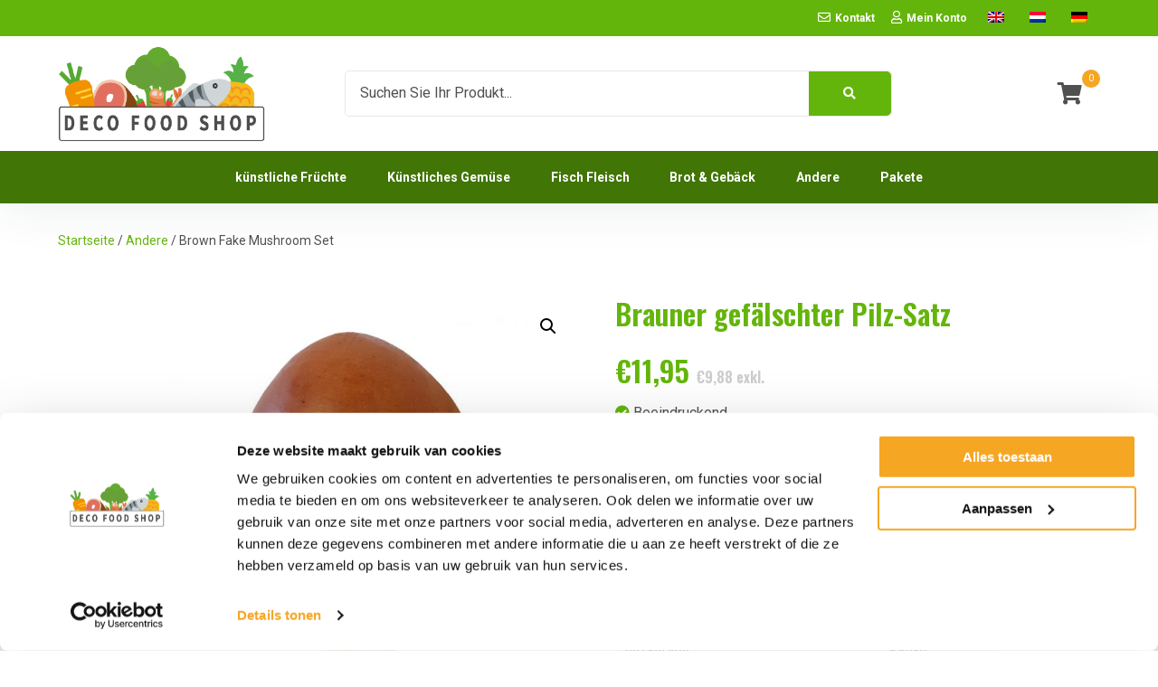

--- FILE ---
content_type: text/html; charset=UTF-8
request_url: https://decofoodshop.nl/de/produkt/braunes-pilz-imitat-set/
body_size: 13142
content:
<!DOCTYPE html><html lang="de"><head ><meta charset="UTF-8" /><meta name="viewport" content="width=device-width, initial-scale=1" /> <script type="text/javascript" data-cookieconsent="ignore">window.dataLayer = window.dataLayer || [];

	function gtag() {
		dataLayer.push(arguments);
	}

	gtag("consent", "default", {
		ad_personalization: "denied",
		ad_storage: "denied",
		ad_user_data: "denied",
		analytics_storage: "denied",
		functionality_storage: "denied",
		personalization_storage: "denied",
		security_storage: "granted",
		wait_for_update: 500,
	});
	gtag("set", "ads_data_redaction", true);</script> <script type="text/javascript" data-cookieconsent="ignore">(function (w, d, s, l, i) {
		w[l] = w[l] || [];
		w[l].push({'gtm.start': new Date().getTime(), event: 'gtm.js'});
		var f = d.getElementsByTagName(s)[0], j = d.createElement(s), dl = l !== 'dataLayer' ? '&l=' + l : '';
		j.async = true;
		j.src = 'https://www.googletagmanager.com/gtm.js?id=' + i + dl;
		f.parentNode.insertBefore(j, f);
	})(
		window,
		document,
		'script',
		'dataLayer',
		'GTM-P47FTLH'
	);</script> <script type="text/javascript"
		id="Cookiebot"
		src="https://consent.cookiebot.com/uc.js"
		data-implementation="wp"
		data-cbid="a9f793ad-7758-4ad0-9614-6ffd2ef1e15a"
						data-culture="NL"
				data-blockingmode="auto"
	></script> <meta name='robots' content='index, follow, max-image-preview:large, max-snippet:-1, max-video-preview:-1' />  <script data-cfasync="false" data-pagespeed-no-defer>var gtm4wp_datalayer_name = "dataLayer";
	var dataLayer = dataLayer || [];</script> <link rel="stylesheet" id="ao_optimized_gfonts" href="https://fonts.googleapis.com/css?family=Oswald%3A400%2C500%2C600%2C700%7CRoboto%3A400%2C400i%2C700%2C700i&amp;display=swap"><link media="all" href="https://decofoodshop.nl/wp-content/cache/autoptimize/css/autoptimize_48be2054223dab0b2b1722def36a268d.css" rel="stylesheet"><link media="only screen and (max-width: 768px)" href="https://decofoodshop.nl/wp-content/cache/autoptimize/css/autoptimize_6fe211f8bb15af76999ce9135805d7af.css" rel="stylesheet"><link media="screen" href="https://decofoodshop.nl/wp-content/cache/autoptimize/css/autoptimize_b49c34d8be6200ca062ed55927a604c0.css" rel="stylesheet"><title>Braunes künstliches Pilzset - Erhältlich bei Decofoodshop</title><meta name="description" content="Schönes braunes falsches Pilzset mit 3 Pilzen pro Set. Es hat eine braune Naturfarbe und ist nicht zerbrechlich. Auch in grün erhältlich." /><link rel="canonical" href="https://decofoodshop.nl/de/produkt/braunes-pilz-imitat-set/" /><meta property="og:locale" content="de_DE" /><meta property="og:type" content="article" /><meta property="og:title" content="Brauner gefälschter Pilz-Satz" /><meta property="og:description" content="Schönes braunes falsches Pilzset mit 3 Pilzen pro Set. Es hat eine braune Naturfarbe und ist nicht zerbrechlich. Auch in grün erhältlich." /><meta property="og:url" content="https://decofoodshop.nl/de/produkt/braunes-pilz-imitat-set/" /><meta property="og:site_name" content="Dekofoodshop" /><meta property="article:modified_time" content="2026-01-21T09:03:28+00:00" /><meta property="og:image" content="https://decofoodshop.nl/wp-content/uploads/2020/02/Bruine-Namaak-Paddenstoel-Set-15cm-voor.jpg" /><meta property="og:image:width" content="1648" /><meta property="og:image:height" content="1648" /><meta property="og:image:type" content="image/jpeg" /><meta name="twitter:card" content="summary_large_image" /><meta name="twitter:label1" content="Geschätzte Lesezeit" /><meta name="twitter:data1" content="1 Minute" /> <script type="application/ld+json" class="yoast-schema-graph">{
    "@context": "https:\/\/schema.org",
    "@graph": [
        {
            "@type": "WebPage",
            "@id": "https:\/\/decofoodshop.nl\/product\/bruine-namaak-paddestoel-set\/",
            "url": "https:\/\/decofoodshop.nl\/product\/bruine-namaak-paddestoel-set\/",
            "name": "Braunes k\u00fcnstliches Pilzset - Erh\u00e4ltlich bei Decofoodshop",
            "isPartOf": {
                "@id": "https:\/\/decofoodshop.nl\/#website"
            },
            "primaryImageOfPage": {
                "@id": "https:\/\/decofoodshop.nl\/product\/bruine-namaak-paddestoel-set\/#primaryimage"
            },
            "image": {
                "@id": "https:\/\/decofoodshop.nl\/product\/bruine-namaak-paddestoel-set\/#primaryimage"
            },
            "thumbnailUrl": "https:\/\/decofoodshop.nl\/wp-content\/uploads\/2020\/02\/Bruine-Namaak-Paddenstoel-Set-15cm-voor.jpg",
            "datePublished": "2020-02-19T09:13:25+00:00",
            "dateModified": "2026-01-21T09:03:28+00:00",
            "description": "Sch\u00f6nes braunes falsches Pilzset mit 3 Pilzen pro Set. Es hat eine braune Naturfarbe und ist nicht zerbrechlich. Auch in gr\u00fcn erh\u00e4ltlich.",
            "breadcrumb": {
                "@id": "https:\/\/decofoodshop.nl\/product\/bruine-namaak-paddestoel-set\/#breadcrumb"
            },
            "inLanguage": "de",
            "potentialAction": [
                {
                    "@type": "ReadAction",
                    "target": [
                        "https:\/\/decofoodshop.nl\/product\/bruine-namaak-paddestoel-set\/"
                    ]
                }
            ]
        },
        {
            "@type": "ImageObject",
            "inLanguage": "de",
            "@id": "https:\/\/decofoodshop.nl\/product\/bruine-namaak-paddestoel-set\/#primaryimage",
            "url": "https:\/\/decofoodshop.nl\/wp-content\/uploads\/2020\/02\/Bruine-Namaak-Paddenstoel-Set-15cm-voor.jpg",
            "contentUrl": "https:\/\/decofoodshop.nl\/wp-content\/uploads\/2020\/02\/Bruine-Namaak-Paddenstoel-Set-15cm-voor.jpg",
            "width": 1648,
            "height": 1648,
            "caption": "Bruine Namaak Paddestoel Set"
        },
        {
            "@type": "BreadcrumbList",
            "@id": "https:\/\/decofoodshop.nl\/product\/bruine-namaak-paddestoel-set\/#breadcrumb",
            "itemListElement": [
                {
                    "@type": "ListItem",
                    "position": 1,
                    "name": "Heim",
                    "item": "https:\/\/decofoodshop.nl\/"
                },
                {
                    "@type": "ListItem",
                    "position": 2,
                    "name": "Speichern",
                    "item": "https:\/\/decofoodshop.nl\/winkel\/"
                },
                {
                    "@type": "ListItem",
                    "position": 3,
                    "name": "Brauner gef\u00e4lschter Pilz-Satz"
                }
            ]
        },
        {
            "@type": "WebSite",
            "@id": "https:\/\/decofoodshop.nl\/#website",
            "url": "https:\/\/decofoodshop.nl\/",
            "name": "Dekofoodshop",
            "description": "",
            "potentialAction": [
                {
                    "@type": "SearchAction",
                    "target": {
                        "@type": "EntryPoint",
                        "urlTemplate": "https:\/\/decofoodshop.nl\/?s={search_term_string}"
                    },
                    "query-input": {
                        "@type": "PropertyValueSpecification",
                        "valueRequired": true,
                        "valueName": "search_term_string"
                    }
                }
            ],
            "inLanguage": "de"
        }
    ]
}</script> <link rel='dns-prefetch' href='//cdn.jsdelivr.net' /><link rel='dns-prefetch' href='//www.googletagmanager.com' /><link rel='dns-prefetch' href='//use.fontawesome.com' /><link href='https://fonts.gstatic.com' crossorigin='anonymous' rel='preconnect' /><link rel="alternate" type="application/rss+xml" title="Decofoodshop &raquo; Feed" href="https://decofoodshop.nl/de/feed/" /><link rel="alternate" type="application/rss+xml" title="Decofoodshop &raquo; Kommentar-Feed" href="https://decofoodshop.nl/de/comments/feed/" /><link rel="alternate" title="oEmbed (JSON)" type="application/json+oembed" href="https://decofoodshop.nl/de/wp-json/oembed/1.0/embed?url=https%3A%2F%2Fdecofoodshop.nl%2Fde%2Fprodukt%2Fbraunes-pilz-imitat-set%2F" /><link rel="alternate" title="oEmbed (XML)" type="text/xml+oembed" href="https://decofoodshop.nl/de/wp-json/oembed/1.0/embed?url=https%3A%2F%2Fdecofoodshop.nl%2Fde%2Fprodukt%2Fbraunes-pilz-imitat-set%2F&#038;format=xml" /><link rel='stylesheet' id='dashicons-css' href='https://decofoodshop.nl/wp-includes/css/dashicons.min.css' type='text/css' media='all' /><link rel='stylesheet' id='font-awesome-css' href='//use.fontawesome.com/releases/v5.7.2/css/all.css' type='text/css' media='all' /> <script type="text/javascript" src="https://decofoodshop.nl/wp-includes/js/jquery/jquery.min.js" id="jquery-core-js"></script> <script type="text/javascript" id="wc-add-to-cart-js-extra">var wc_add_to_cart_params = {"ajax_url":"/wp-admin/admin-ajax.php","wc_ajax_url":"https://decofoodshop.nl/de/?wc-ajax=%%endpoint%%","i18n_view_cart":"Warenkorb anzeigen","cart_url":"https://decofoodshop.nl/de/einkaufswagen/","is_cart":"","cart_redirect_after_add":"no"};
//# sourceURL=wc-add-to-cart-js-extra</script> <script type="text/javascript" id="wc-single-product-js-extra">var wc_single_product_params = {"i18n_required_rating_text":"Bitte w\u00e4hle eine Bewertung","i18n_rating_options":["1 von 5\u00a0Sternen","2 von 5\u00a0Sternen","3 von 5\u00a0Sternen","4 von 5\u00a0Sternen","5 von 5\u00a0Sternen"],"i18n_product_gallery_trigger_text":"Bildergalerie im Vollbildmodus anzeigen","review_rating_required":"yes","flexslider":{"rtl":false,"animation":"slide","smoothHeight":true,"directionNav":false,"controlNav":"thumbnails","slideshow":false,"animationSpeed":500,"animationLoop":false,"allowOneSlide":false},"zoom_enabled":"1","zoom_options":[],"photoswipe_enabled":"1","photoswipe_options":{"shareEl":false,"closeOnScroll":false,"history":false,"hideAnimationDuration":0,"showAnimationDuration":0},"flexslider_enabled":"1"};
//# sourceURL=wc-single-product-js-extra</script> <script type="text/javascript" id="woocommerce-js-extra">var woocommerce_params = {"ajax_url":"/wp-admin/admin-ajax.php","wc_ajax_url":"https://decofoodshop.nl/de/?wc-ajax=%%endpoint%%","i18n_password_show":"Passwort anzeigen","i18n_password_hide":"Passwort verbergen"};
//# sourceURL=woocommerce-js-extra</script> <script type="text/javascript" id="trp-language-cookie-js-extra">var trp_language_cookie_data = {"abs_home":"https://decofoodshop.nl","url_slugs":{"nl_NL":"nl","de_DE":"de","en_GB":"en"},"cookie_name":"trp_language","cookie_age":"30","cookie_path":"/","default_language":"nl_NL","publish_languages":["nl_NL","de_DE","en_GB"],"trp_ald_ajax_url":"https://decofoodshop.nl/wp-content/plugins/translatepress-business/add-ons-pro/automatic-language-detection/includes/trp-ald-ajax.php","detection_method":"browser-ip","popup_option":"popup","popup_type":"normal_popup","popup_textarea":"Wir haben festgestellt, dass Sie m\u00f6glicherweise eine andere Sprache sprechen. M\u00f6chten Sie \u00e4ndern zu:","popup_textarea_change_button":"\r\nSprache \u00e4ndern","popup_textarea_close_button":"Schlie\u00dfen und Sprache nicht wechseln","iso_codes":{"nl_NL":"nl","de_DE":"de","en_GB":"en","en_US":"en"},"language_urls":{"nl_NL":"https://decofoodshop.nl/product/bruine-namaak-paddestoel-set/","de_DE":"https://decofoodshop.nl/de/produkt/braunes-pilz-imitat-set/","en_GB":"https://decofoodshop.nl/en/product/brown-fake-mushroom-set/"},"english_name":{"nl_NL":"Dutch","de_DE":"German","en_GB":"English"},"is_iphone_user_check":""};
//# sourceURL=trp-language-cookie-js-extra</script> 
 <script type="text/javascript" src="https://www.googletagmanager.com/gtag/js?id=G-67S427LLCT" id="google_gtagjs-js" async></script> <script type="text/javascript" id="google_gtagjs-js-after">window.dataLayer = window.dataLayer || [];function gtag(){dataLayer.push(arguments);}
gtag("set","linker",{"domains":["decofoodshop.nl"]});
gtag("js", new Date());
gtag("set", "developer_id.dZTNiMT", true);
gtag("config", "G-67S427LLCT");
//# sourceURL=google_gtagjs-js-after</script> <link rel="https://api.w.org/" href="https://decofoodshop.nl/de/wp-json/" /><link rel="alternate" title="JSON" type="application/json" href="https://decofoodshop.nl/de/wp-json/wp/v2/product/2435" /><link rel="EditURI" type="application/rsd+xml" title="RSD" href="https://decofoodshop.nl/xmlrpc.php?rsd" /><meta name="generator" content="WordPress 6.9" /><meta name="generator" content="WooCommerce 10.4.3" /><link rel='shortlink' href='https://decofoodshop.nl/de/?p=2435' /><meta name="generator" content="Site Kit by Google 1.171.0" /> <script>!function(e){const t=e.createElement("script");t.src="https://api.wemasy.nl/wemasy-tracking.js?v="+function(){const t=new Date;return`${t.getFullYear()}${(t.getMonth()+1+"").padStart(2,0)}${(t.getDate()+"").padStart(2,0)}${(t.getHours()+"").padStart(2,0)}${(Math.floor(t.getMinutes()/10)*10+"").padStart(2,0)}`}(),t.dataset.token="fdfdad665b40f7a71aec4ab4",(e.getElementsByTagName("script")[0]||e.getElementsByTagName("head")[0]).parentNode.insertBefore(t,e.getElementsByTagName("script")[0])}(document);</script>  <script>!function(t,e){var o,n,p,r;e.__SV||(window.posthog=e,e._i=[],e.init=function(i,s,a){function g(t,e){var o=e.split(".");2==o.length&&(t=t[o[0]],e=o[1]),t[e]=function(){t.push([e].concat(Array.prototype.slice.call(arguments,0)))}}(p=t.createElement("script")).type="text/javascript",p.async=!0,p.src=s.api_host+"/static/array.js",(r=t.getElementsByTagName("script")[0]).parentNode.insertBefore(p,r);var u=e;for(void 0!==a?u=e[a]=[]:a="posthog",u.people=u.people||[],u.toString=function(t){var e="posthog";return"posthog"!==a&&(e+="."+a),t||(e+=" (stub)"),e},u.people.toString=function(){return u.toString(1)+".people (stub)"},o="capture identify alias people.set people.set_once set_config register register_once unregister opt_out_capturing has_opted_out_capturing opt_in_capturing reset isFeatureEnabled onFeatureFlags getFeatureFlag getFeatureFlagPayload reloadFeatureFlags group updateEarlyAccessFeatureEnrollment getEarlyAccessFeatures getActiveMatchingSurveys getSurveys onSessionId".split(" "),n=0;n<o.length;n++)g(u,o[n]);e._i.push([i,s,a])},e.__SV=1)}(document,window.posthog||[]);
    posthog.init('phc_Ste8ZKkcoUaB8hJPR3UBUifJVeLV0b5eoylbnpivCHb',{api_host:'https://eu.posthog.com'})</script> <link rel="alternate" hreflang="nl-NL" href="https://decofoodshop.nl/product/bruine-namaak-paddestoel-set/"/><link rel="alternate" hreflang="de-DE" href="https://decofoodshop.nl/de/produkt/braunes-pilz-imitat-set/"/><link rel="alternate" hreflang="en-GB" href="https://decofoodshop.nl/en/product/brown-fake-mushroom-set/"/><link rel="alternate" hreflang="nl" href="https://decofoodshop.nl/product/bruine-namaak-paddestoel-set/"/><link rel="alternate" hreflang="de" href="https://decofoodshop.nl/de/produkt/braunes-pilz-imitat-set/"/><link rel="alternate" hreflang="en" href="https://decofoodshop.nl/en/product/brown-fake-mushroom-set/"/>  <script data-cfasync="false" data-pagespeed-no-defer>var dataLayer_content = {"pagePostType":"product","pagePostType2":"single-product","pagePostAuthor":"Jochem"};
	dataLayer.push( dataLayer_content );</script> <script data-cfasync="false" data-pagespeed-no-defer>(function(w,d,s,l,i){w[l]=w[l]||[];w[l].push({'gtm.start':
new Date().getTime(),event:'gtm.js'});var f=d.getElementsByTagName(s)[0],
j=d.createElement(s),dl=l!='dataLayer'?'&l='+l:'';j.async=true;j.src=
'//www.googletagmanager.com/gtm.js?id='+i+dl;f.parentNode.insertBefore(j,f);
})(window,document,'script','dataLayer','GTM-P47FTLH');</script> <link rel="pingback" href="https://decofoodshop.nl/xmlrpc.php" />  <script async src="https://www.googletagmanager.com/gtag/js?id=AW-1061171642"></script> <script>window.dataLayer = window.dataLayer || [];
  function gtag(){dataLayer.push(arguments);}
  gtag('js', new Date());

  gtag('config', 'AW-1061171642');</script>  <script async src="https://www.googletagmanager.com/gtag/js?id=G-67S427LLCT"></script> <script>window.dataLayer = window.dataLayer || [];
  function gtag(){dataLayer.push(arguments);}
  gtag('js', new Date());
 
  gtag('config', 'G-67S427LLCT');</script> <meta name="google-site-verification" content="MiDvbc39xHz2nXjgGo1q9Z_VV_rUll78yMevrHdSFmU" /> <noscript><style>.woocommerce-product-gallery{ opacity: 1 !important; }</style></noscript>  <script type="text/javascript">( function( w, d, s, l, i ) {
				w[l] = w[l] || [];
				w[l].push( {'gtm.start': new Date().getTime(), event: 'gtm.js'} );
				var f = d.getElementsByTagName( s )[0],
					j = d.createElement( s ), dl = l != 'dataLayer' ? '&l=' + l : '';
				j.async = true;
				j.src = 'https://www.googletagmanager.com/gtm.js?id=' + i + dl;
				f.parentNode.insertBefore( j, f );
			} )( window, document, 'script', 'dataLayer', 'GTM-P47FTLH' );</script> <link rel="icon" href="https://decofoodshop.nl/wp-content/uploads/2020/11/logo-decofood-150x150.png" sizes="32x32" /><link rel="icon" href="https://decofoodshop.nl/wp-content/uploads/2020/11/logo-decofood.png" sizes="192x192" /><link rel="apple-touch-icon" href="https://decofoodshop.nl/wp-content/uploads/2020/11/logo-decofood-180x180.png" /><meta name="msapplication-TileImage" content="https://decofoodshop.nl/wp-content/uploads/2020/11/logo-decofood.png" /></head><body class="wp-singular product-template-default single single-product postid-2435 wp-theme-genesis wp-child-theme-decofoodshop theme-genesis woocommerce woocommerce-page woocommerce-no-js translatepress-de_DE wp-featherlight-captions full-width-content genesis-breadcrumbs-visible genesis-footer-widgets-visible blauw"> <noscript> <iframe src="https://www.googletagmanager.com/ns.html?id=GTM-P47FTLH" height="0" width="0" style="display:none;visibility:hidden"></iframe> </noscript> <noscript><iframe src="https://www.googletagmanager.com/ns.html?id=GTM-P47FTLH" height="0" width="0" style="display:none;visibility:hidden" aria-hidden="true"></iframe></noscript> <i class="to-top fas fa-angle-up" aria-hidden="true"></i><div class="site-container"><ul class="genesis-skip-link"><li><a href="#genesis-nav-primary" class="screen-reader-shortcut"> Zur Hauptnavigation springen</a></li><li><a href="#genesis-content" class="screen-reader-shortcut"> Zum Hauptinhalt springen</a></li><li><a href="#genesis-footer-widgets" class="screen-reader-shortcut"> Zur Fußzeile springen</a></li></ul><header class="site-header"><div class="before-header widget-area"><div class="wrap"><nav class="nav-secondary" aria-label="Sekundär" data-no-translation-aria-label=""><div class="wrap"><ul id="menu-secondary" class="menu genesis-nav-menu menu-secondary js-superfish"><li id="menu-item-2658" class="wpx-contact menu-item menu-item-type-post_type menu-item-object-page menu-item-2658"><a href="https://decofoodshop.nl/de/kontakt/"><span >Kontakt</span></a></li><li id="menu-item-285" class="wpx-account menu-item menu-item-type-post_type menu-item-object-page menu-item-285"><a href="https://decofoodshop.nl/de/mein-konto/"><span >Mein Konto</span></a></li><li id="menu-item-6713" class="trp-language-switcher-container menu-item menu-item-type-post_type menu-item-object-language_switcher menu-item-6713"><a href="https://decofoodshop.nl/en/product/brown-fake-mushroom-set/"><span ><span data-no-translation><img class="trp-flag-image" src="https://decofoodshop.nl/wp-content/plugins/translatepress-multilingual/assets/images/flags/en_GB.png" width="18" height="12" alt="en_GB" title="English"></span></span></a></li><li id="menu-item-6715" class="trp-language-switcher-container menu-item menu-item-type-post_type menu-item-object-language_switcher menu-item-6715"><a href="https://decofoodshop.nl/product/bruine-namaak-paddestoel-set/"><span ><span data-no-translation><img class="trp-flag-image" src="https://decofoodshop.nl/wp-content/plugins/translatepress-multilingual/assets/images/flags/nl_NL.png" width="18" height="12" alt="nl_NL" title="Dutch"></span></span></a></li><li id="menu-item-6714" class="trp-language-switcher-container menu-item menu-item-type-post_type menu-item-object-language_switcher current-language-menu-item menu-item-6714"><a href="https://decofoodshop.nl/de/produkt/braunes-pilz-imitat-set/"><span ><span data-no-translation><img class="trp-flag-image" src="https://decofoodshop.nl/wp-content/plugins/translatepress-multilingual/assets/images/flags/de_DE.png" width="18" height="12" alt="de_DE" title="German"></span></span></a></li></ul></div></nav></div></div><div class="wrap header-nav"><div class="title-area" itemscope="itemscope" itemtype="http://schema.org/Organization"><a href="/de/" class="custom-logo-link" rel="home" itemprop="url"><img src="https://decofoodshop.nl/wp-content/themes/decofoodshop/assets/images/logo.png" class="custom-logo" alt="Decofoodshop-Logo" itemprop="logo"></a><p class="site-title" itemprop="headline"><a href="/de/">Dekofoodshop</a></p></div><div class="search-area"><form role="search" method="get" id="searchform" action="https://decofoodshop.nl/de/" data-trp-original-action="https://decofoodshop.nl/de/"><div class="search-form"> <label class="screen-reader-text" for="s" data-no-translation="" data-trp-gettext="">Suche nach:</label> <input type="search" value="" name="s" id="s" placeholder="Suchen Sie Ihr Produkt..." data-no-translation-placeholder="" /> <input type="hidden" name="post_type" value="product" /> <button type="submit" id="searchsubmit" /> <span class="icon"><i class="fa fa-search"></i></span> </button></div><input type="hidden" name="trp-form-language" value="de"/></form></div><div class="widget-area header-widget-area"><div class="mini-cart"><i class="fas fa-shopping-cart"></i><a class="link" href="https://decofoodshop.nl/de/einkaufswagen/" title="Einkaufswagen ansehen"><span class="cart-count">0</span></a><div class="cart-dropdown"><p class="woocommerce-mini-cart__empty-message" data-no-translation="" data-trp-gettext="">Es befinden sich keine Produkte im Warenkorb.</p></div></div></div></div><nav class="nav-primary" aria-label="Haupt" id="genesis-nav-primary" data-no-translation-aria-label=""><div class="wrap"><ul id="menu-primary" class="menu genesis-nav-menu menu-primary js-superfish"><li id="menu-item-297" class="menu-item menu-item-type-taxonomy menu-item-object-product_cat menu-item-297"><a href="https://decofoodshop.nl/de/produktkategorie-2/kunstliche-fruchte/"><span >künstliche Früchte</span></a></li><li id="menu-item-298" class="menu-item menu-item-type-taxonomy menu-item-object-product_cat menu-item-298"><a href="https://decofoodshop.nl/de/produktkategorie-2/kunstliches-gemuse/"><span >Künstliches Gemüse</span></a></li><li id="menu-item-301" class="menu-item menu-item-type-taxonomy menu-item-object-product_cat menu-item-301"><a href="https://decofoodshop.nl/de/produktkategorie-2/gefalschter-fisch-und-fleisch/"><span >Fisch Fleisch</span></a></li><li id="menu-item-296" class="menu-item menu-item-type-taxonomy menu-item-object-product_cat menu-item-296"><a href="https://decofoodshop.nl/de/produktkategorie-2/brotkuchen/"><span >Brot &amp; Gebäck</span></a></li><li id="menu-item-299" class="menu-item menu-item-type-taxonomy menu-item-object-product_cat current-product-ancestor current-menu-parent current-product-parent menu-item-299"><a href="https://decofoodshop.nl/de/produktkategorie-2/andere/"><span >Andere</span></a></li><li id="menu-item-300" class="menu-item menu-item-type-taxonomy menu-item-object-product_cat menu-item-300"><a href="https://decofoodshop.nl/de/produktkategorie-2/pakete/"><span >Pakete</span></a></li> <i class="fas fa-times" id="menu-close"></i></ul></div></nav></header><div class="breadcrumb"><div class="wrap"><span class="breadcrumb-link-wrap"><a class="breadcrumb-link" href="https://decofoodshop.nl/de/"><span class="breadcrumb-link-text-wrap" data-no-translation="" data-trp-gettext="">Startseite</span></a><meta ></span> / <a href="https://decofoodshop.nl/de/produktkategorie-2/andere/" title="Andere">Andere</a> / Brown Fake Mushroom Set</div></div><div class="site-inner"><div class="content-sidebar-wrap"><main class="content" id="genesis-content"><div class="woocommerce-notices-wrapper"></div><div id="product-2435" class="post-2435 product type-product status-publish has-post-thumbnail product_cat-overige entry wpx-has-gallery first instock taxable shipping-taxable purchasable product-type-simple"><div class="woocommerce-product-gallery woocommerce-product-gallery--with-images woocommerce-product-gallery--columns-4 images" data-columns="4" style="opacity: 0; transition: opacity .25s ease-in-out;"><div class="woocommerce-product-gallery__wrapper"><div data-thumb="https://decofoodshop.nl/wp-content/uploads/2020/02/Bruine-Namaak-Paddenstoel-Set-15cm-voor-180x180.jpg" data-thumb-alt="Bruine Namaak Paddestoel Set" data-thumb-srcset="https://decofoodshop.nl/wp-content/uploads/2020/02/Bruine-Namaak-Paddenstoel-Set-15cm-voor-180x180.jpg 180w, https://decofoodshop.nl/wp-content/uploads/2020/02/Bruine-Namaak-Paddenstoel-Set-15cm-voor-228x228.jpg 228w, https://decofoodshop.nl/wp-content/uploads/2020/02/Bruine-Namaak-Paddenstoel-Set-15cm-voor-655x655.jpg 655w, https://decofoodshop.nl/wp-content/uploads/2020/02/Bruine-Namaak-Paddenstoel-Set-15cm-voor-300x300.jpg 300w, https://decofoodshop.nl/wp-content/uploads/2020/02/Bruine-Namaak-Paddenstoel-Set-15cm-voor-1024x1024.jpg 1024w, https://decofoodshop.nl/wp-content/uploads/2020/02/Bruine-Namaak-Paddenstoel-Set-15cm-voor-150x150.jpg 150w, https://decofoodshop.nl/wp-content/uploads/2020/02/Bruine-Namaak-Paddenstoel-Set-15cm-voor-768x768.jpg 768w, https://decofoodshop.nl/wp-content/uploads/2020/02/Bruine-Namaak-Paddenstoel-Set-15cm-voor-1536x1536.jpg 1536w, https://decofoodshop.nl/wp-content/uploads/2020/02/Bruine-Namaak-Paddenstoel-Set-15cm-voor-600x600.jpg 600w, https://decofoodshop.nl/wp-content/uploads/2020/02/Bruine-Namaak-Paddenstoel-Set-15cm-voor.jpg 1648w"  data-thumb-sizes="(max-width: 180px) 100vw, 180px" class="woocommerce-product-gallery__image"><a href="https://decofoodshop.nl/wp-content/uploads/2020/02/Bruine-Namaak-Paddenstoel-Set-15cm-voor.jpg"><img width="655" height="655" src="https://decofoodshop.nl/wp-content/uploads/2020/02/Bruine-Namaak-Paddenstoel-Set-15cm-voor-655x655.jpg" class="wp-post-image" alt="Brauner gefälschter Pilz-Satz" data-caption="" data-src="https://decofoodshop.nl/wp-content/uploads/2020/02/Bruine-Namaak-Paddenstoel-Set-15cm-voor.jpg" data-large_image="https://decofoodshop.nl/wp-content/uploads/2020/02/Bruine-Namaak-Paddenstoel-Set-15cm-voor.jpg" data-large_image_width="1648" data-large_image_height="1648" decoding="async" srcset="https://decofoodshop.nl/wp-content/uploads/2020/02/Bruine-Namaak-Paddenstoel-Set-15cm-voor-655x655.jpg 655w, https://decofoodshop.nl/wp-content/uploads/2020/02/Bruine-Namaak-Paddenstoel-Set-15cm-voor-228x228.jpg 228w, https://decofoodshop.nl/wp-content/uploads/2020/02/Bruine-Namaak-Paddenstoel-Set-15cm-voor-180x180.jpg 180w, https://decofoodshop.nl/wp-content/uploads/2020/02/Bruine-Namaak-Paddenstoel-Set-15cm-voor-300x300.jpg 300w, https://decofoodshop.nl/wp-content/uploads/2020/02/Bruine-Namaak-Paddenstoel-Set-15cm-voor-1024x1024.jpg 1024w, https://decofoodshop.nl/wp-content/uploads/2020/02/Bruine-Namaak-Paddenstoel-Set-15cm-voor-150x150.jpg 150w, https://decofoodshop.nl/wp-content/uploads/2020/02/Bruine-Namaak-Paddenstoel-Set-15cm-voor-768x768.jpg 768w, https://decofoodshop.nl/wp-content/uploads/2020/02/Bruine-Namaak-Paddenstoel-Set-15cm-voor-1536x1536.jpg 1536w, https://decofoodshop.nl/wp-content/uploads/2020/02/Bruine-Namaak-Paddenstoel-Set-15cm-voor-600x600.jpg 600w, https://decofoodshop.nl/wp-content/uploads/2020/02/Bruine-Namaak-Paddenstoel-Set-15cm-voor.jpg 1648w" sizes="(max-width: 655px) 100vw, 655px" /></a></div><div data-thumb="https://decofoodshop.nl/wp-content/uploads/2020/02/Bruine-Namaak-Paddenstoel-Set-15cm-180x180.jpg" data-thumb-alt="Bruine Namaak Paddestoel Set – Bild 2" data-thumb-srcset="https://decofoodshop.nl/wp-content/uploads/2020/02/Bruine-Namaak-Paddenstoel-Set-15cm-180x180.jpg 180w, https://decofoodshop.nl/wp-content/uploads/2020/02/Bruine-Namaak-Paddenstoel-Set-15cm-228x228.jpg 228w, https://decofoodshop.nl/wp-content/uploads/2020/02/Bruine-Namaak-Paddenstoel-Set-15cm-655x655.jpg 655w, https://decofoodshop.nl/wp-content/uploads/2020/02/Bruine-Namaak-Paddenstoel-Set-15cm-300x300.jpg 300w, https://decofoodshop.nl/wp-content/uploads/2020/02/Bruine-Namaak-Paddenstoel-Set-15cm-1024x1024.jpg 1024w, https://decofoodshop.nl/wp-content/uploads/2020/02/Bruine-Namaak-Paddenstoel-Set-15cm-150x150.jpg 150w, https://decofoodshop.nl/wp-content/uploads/2020/02/Bruine-Namaak-Paddenstoel-Set-15cm-768x768.jpg 768w, https://decofoodshop.nl/wp-content/uploads/2020/02/Bruine-Namaak-Paddenstoel-Set-15cm-1536x1536.jpg 1536w, https://decofoodshop.nl/wp-content/uploads/2020/02/Bruine-Namaak-Paddenstoel-Set-15cm-600x600.jpg 600w, https://decofoodshop.nl/wp-content/uploads/2020/02/Bruine-Namaak-Paddenstoel-Set-15cm.jpg 1652w"  data-thumb-sizes="(max-width: 180px) 100vw, 180px" class="woocommerce-product-gallery__image" data-no-translation-data-thumb-alt=""><a href="https://decofoodshop.nl/wp-content/uploads/2020/02/Bruine-Namaak-Paddenstoel-Set-15cm.jpg"><img width="655" height="655" src="https://decofoodshop.nl/wp-content/uploads/2020/02/Bruine-Namaak-Paddenstoel-Set-15cm-655x655.jpg" class="" alt="Bruine Namaak Paddestoel Set – Bild 2" data-caption="" data-src="https://decofoodshop.nl/wp-content/uploads/2020/02/Bruine-Namaak-Paddenstoel-Set-15cm.jpg" data-large_image="https://decofoodshop.nl/wp-content/uploads/2020/02/Bruine-Namaak-Paddenstoel-Set-15cm.jpg" data-large_image_width="1652" data-large_image_height="1652" decoding="async" srcset="https://decofoodshop.nl/wp-content/uploads/2020/02/Bruine-Namaak-Paddenstoel-Set-15cm-655x655.jpg 655w, https://decofoodshop.nl/wp-content/uploads/2020/02/Bruine-Namaak-Paddenstoel-Set-15cm-228x228.jpg 228w, https://decofoodshop.nl/wp-content/uploads/2020/02/Bruine-Namaak-Paddenstoel-Set-15cm-180x180.jpg 180w, https://decofoodshop.nl/wp-content/uploads/2020/02/Bruine-Namaak-Paddenstoel-Set-15cm-300x300.jpg 300w, https://decofoodshop.nl/wp-content/uploads/2020/02/Bruine-Namaak-Paddenstoel-Set-15cm-1024x1024.jpg 1024w, https://decofoodshop.nl/wp-content/uploads/2020/02/Bruine-Namaak-Paddenstoel-Set-15cm-150x150.jpg 150w, https://decofoodshop.nl/wp-content/uploads/2020/02/Bruine-Namaak-Paddenstoel-Set-15cm-768x768.jpg 768w, https://decofoodshop.nl/wp-content/uploads/2020/02/Bruine-Namaak-Paddenstoel-Set-15cm-1536x1536.jpg 1536w, https://decofoodshop.nl/wp-content/uploads/2020/02/Bruine-Namaak-Paddenstoel-Set-15cm-600x600.jpg 600w, https://decofoodshop.nl/wp-content/uploads/2020/02/Bruine-Namaak-Paddenstoel-Set-15cm.jpg 1652w" sizes="(max-width: 655px) 100vw, 655px" data-no-translation-alt="" /></a></div><div data-thumb="https://decofoodshop.nl/wp-content/uploads/2020/02/Groene-Namaak-Paddenstoel-Set-15cm-onder-180x180.jpg" data-thumb-alt="Groene Namaak Paddestoel Set Achterkant" data-thumb-srcset="https://decofoodshop.nl/wp-content/uploads/2020/02/Groene-Namaak-Paddenstoel-Set-15cm-onder-180x180.jpg 180w, https://decofoodshop.nl/wp-content/uploads/2020/02/Groene-Namaak-Paddenstoel-Set-15cm-onder-228x228.jpg 228w, https://decofoodshop.nl/wp-content/uploads/2020/02/Groene-Namaak-Paddenstoel-Set-15cm-onder-655x654.jpg 655w, https://decofoodshop.nl/wp-content/uploads/2020/02/Groene-Namaak-Paddenstoel-Set-15cm-onder-300x300.jpg 300w, https://decofoodshop.nl/wp-content/uploads/2020/02/Groene-Namaak-Paddenstoel-Set-15cm-onder-1024x1024.jpg 1024w, https://decofoodshop.nl/wp-content/uploads/2020/02/Groene-Namaak-Paddenstoel-Set-15cm-onder-150x150.jpg 150w, https://decofoodshop.nl/wp-content/uploads/2020/02/Groene-Namaak-Paddenstoel-Set-15cm-onder-768x767.jpg 768w, https://decofoodshop.nl/wp-content/uploads/2020/02/Groene-Namaak-Paddenstoel-Set-15cm-onder-1536x1534.jpg 1536w, https://decofoodshop.nl/wp-content/uploads/2020/02/Groene-Namaak-Paddenstoel-Set-15cm-onder-600x600.jpg 600w, https://decofoodshop.nl/wp-content/uploads/2020/02/Groene-Namaak-Paddenstoel-Set-15cm-onder.jpg 1654w"  data-thumb-sizes="(max-width: 180px) 100vw, 180px" class="woocommerce-product-gallery__image"><a href="https://decofoodshop.nl/wp-content/uploads/2020/02/Groene-Namaak-Paddenstoel-Set-15cm-onder.jpg"><img width="655" height="654" src="https://decofoodshop.nl/wp-content/uploads/2020/02/Groene-Namaak-Paddenstoel-Set-15cm-onder-655x654.jpg" class="" alt="Grüner gefälschter Pilz zurückgesetzt" data-caption="" data-src="https://decofoodshop.nl/wp-content/uploads/2020/02/Groene-Namaak-Paddenstoel-Set-15cm-onder.jpg" data-large_image="https://decofoodshop.nl/wp-content/uploads/2020/02/Groene-Namaak-Paddenstoel-Set-15cm-onder.jpg" data-large_image_width="1654" data-large_image_height="1652" decoding="async" loading="lazy" srcset="https://decofoodshop.nl/wp-content/uploads/2020/02/Groene-Namaak-Paddenstoel-Set-15cm-onder-655x654.jpg 655w, https://decofoodshop.nl/wp-content/uploads/2020/02/Groene-Namaak-Paddenstoel-Set-15cm-onder-228x228.jpg 228w, https://decofoodshop.nl/wp-content/uploads/2020/02/Groene-Namaak-Paddenstoel-Set-15cm-onder-180x180.jpg 180w, https://decofoodshop.nl/wp-content/uploads/2020/02/Groene-Namaak-Paddenstoel-Set-15cm-onder-300x300.jpg 300w, https://decofoodshop.nl/wp-content/uploads/2020/02/Groene-Namaak-Paddenstoel-Set-15cm-onder-1024x1024.jpg 1024w, https://decofoodshop.nl/wp-content/uploads/2020/02/Groene-Namaak-Paddenstoel-Set-15cm-onder-150x150.jpg 150w, https://decofoodshop.nl/wp-content/uploads/2020/02/Groene-Namaak-Paddenstoel-Set-15cm-onder-768x767.jpg 768w, https://decofoodshop.nl/wp-content/uploads/2020/02/Groene-Namaak-Paddenstoel-Set-15cm-onder-1536x1534.jpg 1536w, https://decofoodshop.nl/wp-content/uploads/2020/02/Groene-Namaak-Paddenstoel-Set-15cm-onder-600x600.jpg 600w, https://decofoodshop.nl/wp-content/uploads/2020/02/Groene-Namaak-Paddenstoel-Set-15cm-onder.jpg 1654w" sizes="auto, (max-width: 655px) 100vw, 655px" /></a></div><div data-thumb="https://decofoodshop.nl/wp-content/uploads/2020/02/groep-foto-paddestoelen-180x180.jpg" data-thumb-alt="Groep Foto Paddestoelen" data-thumb-srcset="https://decofoodshop.nl/wp-content/uploads/2020/02/groep-foto-paddestoelen-180x180.jpg 180w, https://decofoodshop.nl/wp-content/uploads/2020/02/groep-foto-paddestoelen-228x228.jpg 228w, https://decofoodshop.nl/wp-content/uploads/2020/02/groep-foto-paddestoelen-655x655.jpg 655w, https://decofoodshop.nl/wp-content/uploads/2020/02/groep-foto-paddestoelen-300x300.jpg 300w, https://decofoodshop.nl/wp-content/uploads/2020/02/groep-foto-paddestoelen-1024x1024.jpg 1024w, https://decofoodshop.nl/wp-content/uploads/2020/02/groep-foto-paddestoelen-150x150.jpg 150w, https://decofoodshop.nl/wp-content/uploads/2020/02/groep-foto-paddestoelen-768x768.jpg 768w, https://decofoodshop.nl/wp-content/uploads/2020/02/groep-foto-paddestoelen-600x600.jpg 600w, https://decofoodshop.nl/wp-content/uploads/2020/02/groep-foto-paddestoelen.jpg 1200w"  data-thumb-sizes="(max-width: 180px) 100vw, 180px" class="woocommerce-product-gallery__image"><a href="https://decofoodshop.nl/wp-content/uploads/2020/02/groep-foto-paddestoelen.jpg"><img width="655" height="655" src="https://decofoodshop.nl/wp-content/uploads/2020/02/groep-foto-paddestoelen-655x655.jpg" class="" alt="Gruppenfoto Pilze" data-caption="" data-src="https://decofoodshop.nl/wp-content/uploads/2020/02/groep-foto-paddestoelen.jpg" data-large_image="https://decofoodshop.nl/wp-content/uploads/2020/02/groep-foto-paddestoelen.jpg" data-large_image_width="1200" data-large_image_height="1200" decoding="async" loading="lazy" srcset="https://decofoodshop.nl/wp-content/uploads/2020/02/groep-foto-paddestoelen-655x655.jpg 655w, https://decofoodshop.nl/wp-content/uploads/2020/02/groep-foto-paddestoelen-228x228.jpg 228w, https://decofoodshop.nl/wp-content/uploads/2020/02/groep-foto-paddestoelen-180x180.jpg 180w, https://decofoodshop.nl/wp-content/uploads/2020/02/groep-foto-paddestoelen-300x300.jpg 300w, https://decofoodshop.nl/wp-content/uploads/2020/02/groep-foto-paddestoelen-1024x1024.jpg 1024w, https://decofoodshop.nl/wp-content/uploads/2020/02/groep-foto-paddestoelen-150x150.jpg 150w, https://decofoodshop.nl/wp-content/uploads/2020/02/groep-foto-paddestoelen-768x768.jpg 768w, https://decofoodshop.nl/wp-content/uploads/2020/02/groep-foto-paddestoelen-600x600.jpg 600w, https://decofoodshop.nl/wp-content/uploads/2020/02/groep-foto-paddestoelen.jpg 1200w" sizes="auto, (max-width: 655px) 100vw, 655px" /></a></div></div></div><div class="summary"><h1 class="product_title entry-title">Brauner gefälschter Pilz-Satz</h1><p class="price"><span class="woocommerce-Price-amount amount"><bdi><span class="woocommerce-Price-currencySymbol">€</span>11,95</bdi></span> <small class="woocommerce-price-suffix"><span class="woocommerce-Price-amount amount"><bdi><span class="woocommerce-Price-currencySymbol">€</span>9,88</bdi></span> exkl.</small></p><ul class="usp"><li><i class="fas fa-check-circle"></i>Beeindruckend</li><li><i class="fas fa-check-circle"></i>Feste</li><li><i class="fas fa-check-circle"></i>Natürliche braune Farbe</li><li><i class="fas fa-check-circle"></i>Detaillierte Unterseite</li><li><i class="fas fa-check-circle"></i>3 pro Satz</li></ul><p class="stock in-stock" data-no-translation="" data-trp-gettext="">Vorrätig</p><form class="cart" action="https://decofoodshop.nl/de/produkt/braunes-pilz-imitat-set/" method="post" enctype='multipart/form-data' data-trp-original-action="https://decofoodshop.nl/de/produkt/braunes-pilz-imitat-set/"><div class="quantity"> <label class="screen-reader-text" for="quantity_697ea89b3e5b5" data-no-translation="" data-trp-gettext="">Bruine Namaak Paddestoel Set Menge</label> <input
 type="number"
 id="quantity_697ea89b3e5b5"
 class="input-text qty text"
 name="quantity"
 value="1"
 aria-label="Produktmenge"
 min="1"
 max="92"
 step="1"
 placeholder=""
 inputmode="numeric"
 autocomplete="off" data-no-translation-aria-label=""
 /></div> <button type="submit" name="add-to-cart" value="2435" class="single_add_to_cart_button button alt" data-no-translation="" data-trp-gettext="">In den Warenkorb</button><input type="hidden" name="trp-form-language" value="de"/></form><table class="table table-bordered"><thead><tr><th>Anzahl von</th><th>Rabatt</th></tr></thead><tr><td data-no-translation="" data-trp-gettext="">6 bis 11 Produkte</td><td>% <span class="woocommerce-Price-amount amount"><bdi><span class="woocommerce-Price-currencySymbol"></span>3,00</bdi></span></td></tr><tr><td data-no-translation="" data-trp-gettext="">12 bis 23 Produkte</td><td>% <span class="woocommerce-Price-amount amount"><bdi><span class="woocommerce-Price-currencySymbol"></span>5,00</bdi></span></td></tr><tr><td data-no-translation="" data-trp-gettext="">24 bis 600 Produkte</td><td>% <span class="woocommerce-Price-amount amount"><bdi><span class="woocommerce-Price-currencySymbol"></span>8,00</bdi></span></td></tr></table><div class="product_meta"> <span class="sku_wrapper">Artikelnummer: <span class="sku">8719979826079</span></span> <span class="posted_in">Kategorie: <a href="https://decofoodshop.nl/de/produktkategorie-2/andere/" rel="tag">Andere</a></span></div></div><div class="woocommerce-tabs wc-tabs-wrapper"><ul class="tabs wc-tabs" role="tablist"><li role="presentation" class="description_tab" id="tab-title-description"> <a href="#tab-description" role="tab" aria-controls="tab-description"> Beschreibung </a></li><li role="presentation" class="additional_information_tab" id="tab-title-additional_information"> <a href="#tab-additional_information" role="tab" aria-controls="tab-additional_information"> Zusätzliche Informationen </a></li></ul><div class="woocommerce-Tabs-panel woocommerce-Tabs-panel--description panel entry-content wc-tab" id="tab-description" role="tabpanel" aria-labelledby="tab-title-description"><h2>Brauner gefälschter Pilz-Satz</h2> <p>Schönes braunes falsches Pilzset.</p><p>Ein Set besteht aus 3 braunen Kunstpilzen, die aneinander befestigt sind.</p><p>Die Farbe des braunen künstlichen Pilzes ist für ein noch realistischeres Aussehen gesprenkelt.</p><p>Diese Pilze sind auch komprimierbar und nicht zerbrechlich.</p><p>Die Unterseite des Hutes ist realistisch imitiert und sorgt für ein schönes Gesamtprodukt.</p><p>Sie können sich auch unser Angebot ansehen<strong><span style="color: #008000;"> <a style="color: #008000;" href="https://decofoodshop.nl/de/produktkategorie-2/kunstliches-gemuse/">„Künstliches Gemüse“</a>.</span></strong></p> </div><div class="woocommerce-Tabs-panel woocommerce-Tabs-panel--additional_information panel entry-content wc-tab" id="tab-additional_information" role="tabpanel" aria-labelledby="tab-title-additional_information"><h2 data-no-translation="" data-trp-gettext="">Zusätzliche Informationen</h2><table class="woocommerce-product-attributes shop_attributes" aria-label="Produktdetails" data-no-translation-aria-label=""><tr class="woocommerce-product-attributes-item woocommerce-product-attributes-item--attribute_formaat"><th class="woocommerce-product-attributes-item__label" scope="row">Format</th><td class="woocommerce-product-attributes-item__value"><p>Länge: 14cm<br /> Durchmesser: 13cm</p></td></tr><tr class="woocommerce-product-attributes-item woocommerce-product-attributes-item--attribute_materiaal"><th class="woocommerce-product-attributes-item__label" scope="row">Material</th><td class="woocommerce-product-attributes-item__value"><p>Schaum</p></td></tr></table></div></div><section class="up-sells upsells products"><h2 data-no-translation="" data-trp-gettext="">Das könnte dir auch gefallen&nbsp;&hellip;</h2><ul class="products columns-4"><li class="entry wpx-has-gallery product type-product post-2415 status-publish first instock product_cat-overige has-post-thumbnail taxable shipping-taxable purchasable product-type-simple"> <a href="https://decofoodshop.nl/de/produkt/fake-pilz-set/" class="woocommerce-LoopProduct-link woocommerce-loop-product__link"><div class="image-wrapper"><img width="228" height="228" src="https://decofoodshop.nl/wp-content/uploads/2020/02/groep-foto-paddestoelen-228x228.jpg" class="secondary-image attachment-shop-catalog wp-post-image wp-post-image--secondary" alt="Gruppenfoto Pilze" title="Gruppenfoto Pilze" decoding="async" loading="lazy" srcset="https://decofoodshop.nl/wp-content/uploads/2020/02/groep-foto-paddestoelen-228x228.jpg 228w, https://decofoodshop.nl/wp-content/uploads/2020/02/groep-foto-paddestoelen-180x180.jpg 180w, https://decofoodshop.nl/wp-content/uploads/2020/02/groep-foto-paddestoelen-655x655.jpg 655w, https://decofoodshop.nl/wp-content/uploads/2020/02/groep-foto-paddestoelen-300x300.jpg 300w, https://decofoodshop.nl/wp-content/uploads/2020/02/groep-foto-paddestoelen-1024x1024.jpg 1024w, https://decofoodshop.nl/wp-content/uploads/2020/02/groep-foto-paddestoelen-150x150.jpg 150w, https://decofoodshop.nl/wp-content/uploads/2020/02/groep-foto-paddestoelen-768x768.jpg 768w, https://decofoodshop.nl/wp-content/uploads/2020/02/groep-foto-paddestoelen-600x600.jpg 600w, https://decofoodshop.nl/wp-content/uploads/2020/02/groep-foto-paddestoelen.jpg 1200w" sizes="auto, (max-width: 228px) 100vw, 228px" /><img width="228" height="228" src="https://decofoodshop.nl/wp-content/uploads/2020/02/Namaak-Zwammen-Set-11cm-1-228x228.jpg" class="attachment-woocommerce_thumbnail size-woocommerce_thumbnail" alt="Set gefälschter Pilze" decoding="async" loading="lazy" srcset="https://decofoodshop.nl/wp-content/uploads/2020/02/Namaak-Zwammen-Set-11cm-1-228x228.jpg 228w, https://decofoodshop.nl/wp-content/uploads/2020/02/Namaak-Zwammen-Set-11cm-1-180x180.jpg 180w, https://decofoodshop.nl/wp-content/uploads/2020/02/Namaak-Zwammen-Set-11cm-1-655x655.jpg 655w, https://decofoodshop.nl/wp-content/uploads/2020/02/Namaak-Zwammen-Set-11cm-1-300x300.jpg 300w, https://decofoodshop.nl/wp-content/uploads/2020/02/Namaak-Zwammen-Set-11cm-1-150x150.jpg 150w, https://decofoodshop.nl/wp-content/uploads/2020/02/Namaak-Zwammen-Set-11cm-1-768x768.jpg 768w, https://decofoodshop.nl/wp-content/uploads/2020/02/Namaak-Zwammen-Set-11cm-1-600x600.jpg 600w, https://decofoodshop.nl/wp-content/uploads/2020/02/Namaak-Zwammen-Set-11cm-1.jpg 908w" sizes="auto, (max-width: 228px) 100vw, 228px" /></div><div class="desc"><h3 class="woocommerce-loop-product__title">Set gefälschter Pilze</h3> <span class="price"><span class="woocommerce-Price-amount amount"><bdi><span class="woocommerce-Price-currencySymbol">€</span>11,95</bdi></span> <small class="woocommerce-price-suffix"><span class="woocommerce-Price-amount amount"><bdi><span class="woocommerce-Price-currencySymbol">€</span>9,88</bdi></span> exkl.</small></span> </a><form action="/de/produkt/braunes-pilz-imitat-set/?add-to-cart=2415" class="cart-row" method="post" enctype="multipart/form-data" data-trp-original-action="/de/product/bruine-namaak-paddestoel-set/?add-to-cart=2415"><div class="quantity"> <label class="screen-reader-text" for="quantity_697ea89b4354d" data-no-translation="" data-trp-gettext="">Namaak Zwammen Set Menge</label> <input
 type="number"
 id="quantity_697ea89b4354d"
 class="input-text qty text"
 name="quantity"
 value="1"
 aria-label="Produktmenge"
 min="1"
 max="323"
 step="1"
 placeholder=""
 inputmode="numeric"
 autocomplete="off" data-no-translation-aria-label=""
 /></div> <button type="submit" class="button alt"><span data-no-translation="" data-trp-gettext="">In den Warenkorb</span><i class="fas fa-shopping-cart"></i></button><input type="hidden" name="trp-form-language" value="de"/></form> <span id="woocommerce_loop_add_to_cart_link_describedby_2415" class="screen-reader-text"> </span></div></li><li class="entry wpx-has-gallery product type-product post-2428 status-publish instock product_cat-overige has-post-thumbnail taxable shipping-taxable purchasable product-type-simple"> <a href="https://decofoodshop.nl/de/produkt/grunes-gefalschtes-pilzset/" class="woocommerce-LoopProduct-link woocommerce-loop-product__link"><div class="image-wrapper"><img width="228" height="228" src="https://decofoodshop.nl/wp-content/uploads/2020/02/groep-foto-paddestoelen-228x228.jpg" class="secondary-image attachment-shop-catalog wp-post-image wp-post-image--secondary" alt="Gruppenfoto Pilze" title="Gruppenfoto Pilze" decoding="async" loading="lazy" srcset="https://decofoodshop.nl/wp-content/uploads/2020/02/groep-foto-paddestoelen-228x228.jpg 228w, https://decofoodshop.nl/wp-content/uploads/2020/02/groep-foto-paddestoelen-180x180.jpg 180w, https://decofoodshop.nl/wp-content/uploads/2020/02/groep-foto-paddestoelen-655x655.jpg 655w, https://decofoodshop.nl/wp-content/uploads/2020/02/groep-foto-paddestoelen-300x300.jpg 300w, https://decofoodshop.nl/wp-content/uploads/2020/02/groep-foto-paddestoelen-1024x1024.jpg 1024w, https://decofoodshop.nl/wp-content/uploads/2020/02/groep-foto-paddestoelen-150x150.jpg 150w, https://decofoodshop.nl/wp-content/uploads/2020/02/groep-foto-paddestoelen-768x768.jpg 768w, https://decofoodshop.nl/wp-content/uploads/2020/02/groep-foto-paddestoelen-600x600.jpg 600w, https://decofoodshop.nl/wp-content/uploads/2020/02/groep-foto-paddestoelen.jpg 1200w" sizes="auto, (max-width: 228px) 100vw, 228px" /><img width="228" height="228" src="https://decofoodshop.nl/wp-content/uploads/2020/02/Groene-Namaak-Paddenstoel-Set-15cm-228x228.jpg" class="attachment-woocommerce_thumbnail size-woocommerce_thumbnail" alt="Grünes gefälschtes Pilz-Set" decoding="async" loading="lazy" srcset="https://decofoodshop.nl/wp-content/uploads/2020/02/Groene-Namaak-Paddenstoel-Set-15cm-228x228.jpg 228w, https://decofoodshop.nl/wp-content/uploads/2020/02/Groene-Namaak-Paddenstoel-Set-15cm-180x180.jpg 180w, https://decofoodshop.nl/wp-content/uploads/2020/02/Groene-Namaak-Paddenstoel-Set-15cm-655x655.jpg 655w, https://decofoodshop.nl/wp-content/uploads/2020/02/Groene-Namaak-Paddenstoel-Set-15cm-300x300.jpg 300w, https://decofoodshop.nl/wp-content/uploads/2020/02/Groene-Namaak-Paddenstoel-Set-15cm-1024x1024.jpg 1024w, https://decofoodshop.nl/wp-content/uploads/2020/02/Groene-Namaak-Paddenstoel-Set-15cm-150x150.jpg 150w, https://decofoodshop.nl/wp-content/uploads/2020/02/Groene-Namaak-Paddenstoel-Set-15cm-768x768.jpg 768w, https://decofoodshop.nl/wp-content/uploads/2020/02/Groene-Namaak-Paddenstoel-Set-15cm-600x600.jpg 600w, https://decofoodshop.nl/wp-content/uploads/2020/02/Groene-Namaak-Paddenstoel-Set-15cm.jpg 1320w" sizes="auto, (max-width: 228px) 100vw, 228px" /></div><div class="desc"><h3 class="woocommerce-loop-product__title">Grünes gefälschtes Pilz-Set</h3> <span class="price"><span class="woocommerce-Price-amount amount"><bdi><span class="woocommerce-Price-currencySymbol">€</span>11,95</bdi></span> <small class="woocommerce-price-suffix"><span class="woocommerce-Price-amount amount"><bdi><span class="woocommerce-Price-currencySymbol">€</span>9,88</bdi></span> exkl.</small></span> </a><form action="/de/produkt/braunes-pilz-imitat-set/?add-to-cart=2428" class="cart-row" method="post" enctype="multipart/form-data" data-trp-original-action="/de/product/bruine-namaak-paddestoel-set/?add-to-cart=2428"><div class="quantity"> <label class="screen-reader-text" for="quantity_697ea89b44e35" data-no-translation="" data-trp-gettext="">Groene Namaak Paddestoel Set Menge</label> <input
 type="number"
 id="quantity_697ea89b44e35"
 class="input-text qty text"
 name="quantity"
 value="1"
 aria-label="Produktmenge"
 min="1"
 max="159"
 step="1"
 placeholder=""
 inputmode="numeric"
 autocomplete="off" data-no-translation-aria-label=""
 /></div> <button type="submit" class="button alt"><span data-no-translation="" data-trp-gettext="">In den Warenkorb</span><i class="fas fa-shopping-cart"></i></button><input type="hidden" name="trp-form-language" value="de"/></form> <span id="woocommerce_loop_add_to_cart_link_describedby_2428" class="screen-reader-text"> </span></div></li><li class="entry wpx-has-gallery product type-product post-2346 status-publish instock product_cat-overige has-post-thumbnail taxable shipping-taxable purchasable product-type-simple"> <a href="https://decofoodshop.nl/de/produkt/gefalschter-pfifferling/" class="woocommerce-LoopProduct-link woocommerce-loop-product__link"><div class="image-wrapper"><img width="228" height="228" src="https://decofoodshop.nl/wp-content/uploads/2020/02/groep-foto-paddestoelen-228x228.jpg" class="secondary-image attachment-shop-catalog wp-post-image wp-post-image--secondary" alt="Gruppenfoto Pilze" title="Gruppenfoto Pilze" decoding="async" loading="lazy" srcset="https://decofoodshop.nl/wp-content/uploads/2020/02/groep-foto-paddestoelen-228x228.jpg 228w, https://decofoodshop.nl/wp-content/uploads/2020/02/groep-foto-paddestoelen-180x180.jpg 180w, https://decofoodshop.nl/wp-content/uploads/2020/02/groep-foto-paddestoelen-655x655.jpg 655w, https://decofoodshop.nl/wp-content/uploads/2020/02/groep-foto-paddestoelen-300x300.jpg 300w, https://decofoodshop.nl/wp-content/uploads/2020/02/groep-foto-paddestoelen-1024x1024.jpg 1024w, https://decofoodshop.nl/wp-content/uploads/2020/02/groep-foto-paddestoelen-150x150.jpg 150w, https://decofoodshop.nl/wp-content/uploads/2020/02/groep-foto-paddestoelen-768x768.jpg 768w, https://decofoodshop.nl/wp-content/uploads/2020/02/groep-foto-paddestoelen-600x600.jpg 600w, https://decofoodshop.nl/wp-content/uploads/2020/02/groep-foto-paddestoelen.jpg 1200w" sizes="auto, (max-width: 228px) 100vw, 228px" /><img width="228" height="228" src="https://decofoodshop.nl/wp-content/uploads/2020/02/Namaak-Cantharel-11cm-228x228.jpg" class="attachment-woocommerce_thumbnail size-woocommerce_thumbnail" alt="Gefälschter Pfifferling" decoding="async" loading="lazy" srcset="https://decofoodshop.nl/wp-content/uploads/2020/02/Namaak-Cantharel-11cm-228x228.jpg 228w, https://decofoodshop.nl/wp-content/uploads/2020/02/Namaak-Cantharel-11cm-180x180.jpg 180w, https://decofoodshop.nl/wp-content/uploads/2020/02/Namaak-Cantharel-11cm-300x300.jpg 300w, https://decofoodshop.nl/wp-content/uploads/2020/02/Namaak-Cantharel-11cm-150x150.jpg 150w, https://decofoodshop.nl/wp-content/uploads/2020/02/Namaak-Cantharel-11cm.jpg 586w" sizes="auto, (max-width: 228px) 100vw, 228px" /></div><div class="desc"><h3 class="woocommerce-loop-product__title">Gefälschter Pfifferling</h3> <span class="price"><span class="woocommerce-Price-amount amount"><bdi><span class="woocommerce-Price-currencySymbol">€</span>8,95</bdi></span> <small class="woocommerce-price-suffix"><span class="woocommerce-Price-amount amount"><bdi><span class="woocommerce-Price-currencySymbol">€</span>7,40</bdi></span> exkl.</small></span> </a><form action="/de/produkt/braunes-pilz-imitat-set/?add-to-cart=2346" class="cart-row" method="post" enctype="multipart/form-data" data-trp-original-action="/de/product/bruine-namaak-paddestoel-set/?add-to-cart=2346"><div class="quantity"> <label class="screen-reader-text" for="quantity_697ea89b46577" data-no-translation="" data-trp-gettext="">Namaak Cantharel Menge</label> <input
 type="number"
 id="quantity_697ea89b46577"
 class="input-text qty text"
 name="quantity"
 value="1"
 aria-label="Produktmenge"
 min="1"
 max="144"
 step="1"
 placeholder=""
 inputmode="numeric"
 autocomplete="off" data-no-translation-aria-label=""
 /></div> <button type="submit" class="button alt"><span data-no-translation="" data-trp-gettext="">In den Warenkorb</span><i class="fas fa-shopping-cart"></i></button><input type="hidden" name="trp-form-language" value="de"/></form> <span id="woocommerce_loop_add_to_cart_link_describedby_2346" class="screen-reader-text"> </span></div></li></ul></section></div></main></div></div><div class="before-footer"><div class="wrap"><div class="one-third first"><section id="custom_html-7" class="widget_text widget widget_custom_html"><div class="widget_text widget-wrap"><div class="textwidget custom-html-widget"><div class="one-third first"> <i class="fas fa-truck"></i></div><div class="two-thirds"><h5>Schnelle Lieferung in ganz Europa</h5></div></div></div></section></div><div class="one-third"><section id="custom_html-8" class="widget_text widget widget_custom_html"><div class="widget_text widget-wrap"><div class="textwidget custom-html-widget"><div class="one-third first"> <i class="fas fa-thumbs-up"></i></div><div class="two-thirds"><h5>Professionelle Qualität</h5></div></div></div></section></div><div class="one-third"><section id="custom_html-6" class="widget_text widget widget_custom_html"><div class="widget_text widget-wrap"><div class="textwidget custom-html-widget"><div class="one-third first"> <i class="fas fa-building"></i></div><div class="two-thirds"><h5>Für Privat und Unternehmen</h5></div></div></div></section></div></div></div><footer class="site-footer"><div class="wrap"><div class="footer-widgets" id="genesis-footer-widgets"><h2 class="genesis-sidebar-title screen-reader-text">Fusszeile</h2><div class="wrap"><div class="widget-area footer-widgets-1 footer-widget-area"><section id="nav_menu-2" class="widget widget_nav_menu"><div class="widget-wrap"><h3 class="widgettitle widget-title">Allgemein</h3><div class="menu-algemeen-container"><ul id="menu-algemeen" class="menu"><li id="menu-item-2779" class="menu-item menu-item-type-post_type menu-item-object-page menu-item-2779"><a href="https://decofoodshop.nl/de/geschaftsbedingungen/">Geschäftsbedingungen</a></li><li id="menu-item-2788" class="menu-item menu-item-type-post_type menu-item-object-page menu-item-2788"><a href="https://decofoodshop.nl/de/privatsphare/">Datenschutzrichtlinie Decofoodshop </a></li><li id="menu-item-2789" class="menu-item menu-item-type-post_type menu-item-object-page menu-item-2789"><a href="https://decofoodshop.nl/de/kontakt/">Kontakt</a></li><li id="menu-item-2857" class="menu-item menu-item-type-post_type menu-item-object-page menu-item-2857"><a href="https://decofoodshop.nl/de/impressum/">Impressum</a></li><li id="menu-item-2858" class="menu-item menu-item-type-post_type menu-item-object-page menu-item-2858"><a href="https://decofoodshop.nl/de/haftungsausschluss/">Haftungsausschluss</a></li></ul></div></div></section></div><div class="widget-area footer-widgets-2 footer-widget-area"><section id="nav_menu-3" class="widget widget_nav_menu"><div class="widget-wrap"><h3 class="widgettitle widget-title">Versenden</h3><div class="menu-verzending-container"><ul id="menu-verzending" class="menu"><li id="menu-item-2808" class="menu-item menu-item-type-post_type menu-item-object-page menu-item-2808"><a href="https://decofoodshop.nl/de/lieferzeiten/">Lieferzeiten</a></li><li id="menu-item-3019" class="menu-item menu-item-type-post_type menu-item-object-page menu-item-3019"><a href="https://decofoodshop.nl/de/portokosten/">Portokosten</a></li><li id="menu-item-2807" class="menu-item menu-item-type-post_type menu-item-object-page menu-item-2807"><a href="https://decofoodshop.nl/de/palettenversand/">Palettenversand</a></li></ul></div></div></section></div><div class="widget-area footer-widgets-3 footer-widget-area"><section id="nav_menu-4" class="widget widget_nav_menu"><div class="widget-wrap"><h3 class="widgettitle widget-title">Häufig gestellte Fragen</h3><div class="menu-veelgestelde-vragen-container"><ul id="menu-veelgestelde-vragen" class="menu"><li id="menu-item-2817" class="menu-item menu-item-type-post_type menu-item-object-page menu-item-2817"><a href="https://decofoodshop.nl/de/allgemeine-fragen/">Allgemeine Fragen</a></li><li id="menu-item-2856" class="menu-item menu-item-type-post_type menu-item-object-page menu-item-2856"><a href="https://decofoodshop.nl/de/zahlungsinformationen/">Zahlungsinformationen</a></li><li id="menu-item-2831" class="menu-item menu-item-type-post_type menu-item-object-page menu-item-2831"><a href="https://decofoodshop.nl/de/ruckkehr-2/">Zurückkehren</a></li><li id="menu-item-2815" class="menu-item menu-item-type-post_type menu-item-object-page menu-item-2815"><a href="https://decofoodshop.nl/de/anpassung/">Anpassung</a></li></ul></div></div></section></div><div class="widget-area footer-widgets-4 footer-widget-area"><section id="custom_html-3" class="widget_text widget widget_custom_html"><div class="widget_text widget-wrap"><h3 class="widgettitle widget-title">Dekofoodshop</h3><div class="textwidget custom-html-widget">Kerkenbos 1064<br> 6546 BA Nimwegen<br> Die Niederlande<br></div></div></section><section id="simple-social-icons-2" class="widget simple-social-icons"><div class="widget-wrap"><ul class="alignleft"><li class="ssi-email"><a href="mailto:i&#110;&#102;o&#064;d&#101;&#099;o&#102;&#111;ods&#104;op.c&#111;m" ><svg role="img" class="social-email" aria-labelledby="social-email-2"><title id="social-email-2">Email</title><use xlink:href="https://decofoodshop.nl/wp-content/plugins/simple-social-icons/symbol-defs.svg#social-email"></use></svg></a></li><li class="ssi-facebook"><a href="http://facebook.com" target="_blank" rel="noopener noreferrer"><svg role="img" class="social-facebook" aria-labelledby="social-facebook-2"><title id="social-facebook-2">Facebook</title><use xlink:href="https://decofoodshop.nl/wp-content/plugins/simple-social-icons/symbol-defs.svg#social-facebook"></use></svg></a></li><li class="ssi-instagram"><a href="http://instagram.com" target="_blank" rel="noopener noreferrer"><svg role="img" class="social-instagram" aria-labelledby="social-instagram-2"><title id="social-instagram-2">Instagram</title><use xlink:href="https://decofoodshop.nl/wp-content/plugins/simple-social-icons/symbol-defs.svg#social-instagram"></use></svg></a></li><li class="ssi-twitter"><a href="http://twitter.com" target="_blank" rel="noopener noreferrer"><svg role="img" class="social-twitter" aria-labelledby="social-twitter-2"><title id="social-twitter-2">Twitter</title><use xlink:href="https://decofoodshop.nl/wp-content/plugins/simple-social-icons/symbol-defs.svg#social-twitter"></use></svg></a></li></ul></div></section></div></div></div><p>&#x000A9;&nbsp;2026 &middot; <a href="https://decofoodshop.nl/de/">Dekofoodshop</a></p></div></footer></div><template id="tp-language" data-tp-language="de_DE"></template><script type="speculationrules">{"prefetch":[{"source":"document","where":{"and":[{"href_matches":"/de/*"},{"not":{"href_matches":["/wp-*.php","/wp-admin/*","/wp-content/uploads/*","/wp-content/*","/wp-content/plugins/*","/wp-content/themes/decofoodshop/*","/wp-content/themes/genesis/*","/de/*\\?(.+)"]}},{"not":{"selector_matches":"a[rel~=\"nofollow\"]"}},{"not":{"selector_matches":".no-prefetch, .no-prefetch a"}}]},"eagerness":"conservative"}]}</script> <div class="trp_model_container" id="trp_ald_modal_container" style="display: none" data-no-dynamic-translation data-no-translation><div class="trp_ald_modal" id="trp_ald_modal_popup"><div id="trp_ald_popup_text"> Wir haben festgestellt, dass Sie möglicherweise eine andere Sprache sprechen. Möchten Sie ändern zu:</div><div class="trp_ald_select_and_button"><div class="trp_ald_ls_container"><div class="trp-language-switcher trp-language-switcher-container"  id="trp_ald_popup_select_container" data-no-translation><div class="trp-ls-shortcode-current-language" id="nl_NL" special-selector="trp_ald_popup_current_language" data-trp-ald-selected-language= "nl_NL"> <img class="trp-flag-image" src="https://decofoodshop.nl/wp-content/plugins/translatepress-multilingual/assets/images/flags/nl_NL.png" width="18" height="12" alt="nl_NL" title="Dutch"></div><div class="trp-ls-shortcode-language"><div class="trp-ald-popup-select" id="nl_NL" data-trp-ald-selected-language = "nl_NL"> <img class="trp-flag-image" src="https://decofoodshop.nl/wp-content/plugins/translatepress-multilingual/assets/images/flags/nl_NL.png" width="18" height="12" alt="nl_NL" title="Dutch"></div><div class="trp-ald-popup-select" id="de_DE" data-trp-ald-selected-language = "de_DE"> <img class="trp-flag-image" src="https://decofoodshop.nl/wp-content/plugins/translatepress-multilingual/assets/images/flags/de_DE.png" width="18" height="12" alt="de_DE" title="German"></div><div class="trp-ald-popup-select" id="en_GB" data-trp-ald-selected-language = "en_GB"> <img class="trp-flag-image" src="https://decofoodshop.nl/wp-content/plugins/translatepress-multilingual/assets/images/flags/en_GB.png" width="18" height="12" alt="en_GB" title="English"></div></div></div></div><div class="trp_ald_button"> <a href="https://decofoodshop.nl"
 id="trp_ald_popup_change_language"> Sprache ändern </a></div></div> <a id="trp_ald_x_button_and_textarea" href="#"> <span id="trp_ald_x_button" title="Schließen und Sprache nicht wechseln"></span> <span id="trp_ald_x_button_textarea" title="Schließen und Sprache nicht wechseln"> Schließen und Sprache nicht wechseln </span> </a></div></div> <template id="trp_ald_no_text_popup_template"><div id="trp_no_text_popup_wrap"><div id="trp_no_text_popup" class="trp_ald_no_text_popup" data-no-dynamic-translation data-no-translation><div id="trp_ald_not_text_popup_ls_and_button"><div id="trp_ald_no_text_popup_div"> <span id="trp_ald_no_text_popup_text"> Wir haben festgestellt, dass Sie möglicherweise eine andere Sprache sprechen. Möchten Sie ändern zu: </span></div><div class="trp_ald_ls_container"><div class="trp-language-switcher trp-language-switcher-container" id="trp_ald_no_text_select"
 data-no-translation><div class="trp-ls-shortcode-current-language" id="nl_NL"
 special-selector="trp_ald_popup_current_language" data-trp-ald-selected-language="nl_NL"> <img class="trp-flag-image" src="https://decofoodshop.nl/wp-content/plugins/translatepress-multilingual/assets/images/flags/nl_NL.png" width="18" height="12" alt="nl_NL" title="Dutch"></div><div class="trp-ls-shortcode-language" id="trp_ald_no_text_popup_select_container"><div class="trp-ald-popup-select" id="nl_NL"
 data-trp-ald-selected-language= "nl_NL"> <img class="trp-flag-image" src="https://decofoodshop.nl/wp-content/plugins/translatepress-multilingual/assets/images/flags/nl_NL.png" width="18" height="12" alt="nl_NL" title="Dutch"></div><div class="trp-ald-popup-select" id="de_DE"
 data-trp-ald-selected-language="de_DE"> <img class="trp-flag-image" src="https://decofoodshop.nl/wp-content/plugins/translatepress-multilingual/assets/images/flags/de_DE.png" width="18" height="12" alt="de_DE" title="German"></div><div class="trp-ald-popup-select" id="en_GB"
 data-trp-ald-selected-language="en_GB"> <img class="trp-flag-image" src="https://decofoodshop.nl/wp-content/plugins/translatepress-multilingual/assets/images/flags/en_GB.png" width="18" height="12" alt="en_GB" title="English"></div></div></div></div><div class="trp_ald_change_language_div"> <a href="https://decofoodshop.nl" id="trp_ald_no_text_popup_change_language"> Sprache ändern </a></div></div><div id="trp_ald_no_text_popup_x"> <button id="trp_close"></button></div></div></div> </template><script type="application/ld+json">{
    "@context": "https:\/\/schema.org\/",
    "@type": "Product",
    "@id": "https:\/\/decofoodshop.nl\/de\/produkt\/braunes-pilz-imitat-set\/#product",
    "name": "Brauner gef\u00e4lschter Pilz-Satz",
    "url": "https:\/\/decofoodshop.nl\/de\/produkt\/braunes-pilz-imitat-set\/",
    "description": "Sch\u00f6nes braunes falsches Pilzset. Ein Set besteht aus 3 braunen Kunstpilzen, die aneinander befestigt sind. Die Farbe des braunen k\u00fcnstlichen Pilzes ist f\u00fcr ein noch realistischeres Aussehen gesprenkelt. Diese Pilze sind auch komprimierbar und nicht zerbrechlich. Die Unterseite des Hutes ist realistisch imitiert und sorgt f\u00fcr ein sch\u00f6nes Gesamtprodukt. Werfen Sie auch einen Blick in unser Sortiment \u201eKunstgem\u00fcse\u201c.",
    "image": "https:\/\/decofoodshop.nl\/wp-content\/uploads\/2020\/02\/Bruine-Namaak-Paddenstoel-Set-15cm-voor.jpg",
    "sku": "8719979826079",
    "offers": [
        {
            "@type": "Offer",
            "priceSpecification": [
                {
                    "@type": "UnitPriceSpecification",
                    "price": "11.95",
                    "priceCurrency": "EUR",
                    "valueAddedTaxIncluded": true,
                    "validThrough": "2027-12-31"
                }
            ],
            "priceValidUntil": "2027-12-31",
            "availability": "https:\/\/schema.org\/InStock",
            "url": "https:\/\/decofoodshop.nl\/de\/produkt\/braunes-pilz-imitat-set\/",
            "seller": {
                "@type": "Organization",
                "name": "Dekofoodshop",
                "url": "https:\/\/decofoodshop.nl\/de"
            }
        }
    ],
    "gtin13": "8719979826079"
}</script> <div id="photoswipe-fullscreen-dialog" class="pswp" tabindex="-1" role="dialog" aria-modal="true" aria-hidden="true" aria-label="Bildschirmfüllendes Bild" data-no-translation-aria-label=""><div class="pswp__bg"></div><div class="pswp__scroll-wrap"><div class="pswp__container"><div class="pswp__item"></div><div class="pswp__item"></div><div class="pswp__item"></div></div><div class="pswp__ui pswp__ui--hidden"><div class="pswp__top-bar"><div class="pswp__counter"></div> <button class="pswp__button pswp__button--zoom" aria-label="Vergrößern/Verkleinern" data-no-translation-aria-label=""></button> <button class="pswp__button pswp__button--fs" aria-label="Vollbildmodus wechseln" data-no-translation-aria-label=""></button> <button class="pswp__button pswp__button--share" aria-label="Teilen" data-no-translation-aria-label=""></button> <button class="pswp__button pswp__button--close" aria-label="Schließen (Esc)" data-no-translation-aria-label=""></button><div class="pswp__preloader"><div class="pswp__preloader__icn"><div class="pswp__preloader__cut"><div class="pswp__preloader__donut"></div></div></div></div></div><div class="pswp__share-modal pswp__share-modal--hidden pswp__single-tap"><div class="pswp__share-tooltip"></div></div> <button class="pswp__button pswp__button--arrow--left" aria-label="Zurück (linke Pfeiltaste)" data-no-translation-aria-label=""></button> <button class="pswp__button pswp__button--arrow--right" aria-label="Weiter (rechte Pfeiltaste)" data-no-translation-aria-label=""></button><div class="pswp__caption"><div class="pswp__caption__center"></div></div></div></div></div> <script type='text/javascript'>(function () {
			var c = document.body.className;
			c = c.replace(/woocommerce-no-js/, 'woocommerce-js');
			document.body.className = c;
		})();</script> <script type="text/javascript" id="trp-dynamic-translator-js-extra">var trp_data = {"trp_custom_ajax_url":"https://decofoodshop.nl/wp-content/plugins/translatepress-multilingual/includes/trp-ajax.php","trp_wp_ajax_url":"https://decofoodshop.nl/wp-admin/admin-ajax.php","trp_language_to_query":"de_DE","trp_original_language":"nl_NL","trp_current_language":"de_DE","trp_skip_selectors":["[data-no-translation]","[data-no-dynamic-translation]","[data-trp-translate-id-innertext]","script","style","head","trp-span","translate-press","#billing_country","#shipping_country","#billing_state","#shipping_state","#select2-billing_country-results","#select2-billing_state-results","#select2-shipping_country-results","#select2-shipping_state-results","[data-trp-translate-id]","[data-trpgettextoriginal]","[data-trp-post-slug]"],"trp_base_selectors":["data-trp-translate-id","data-trpgettextoriginal","data-trp-post-slug"],"trp_attributes_selectors":{"text":{"accessor":"outertext","attribute":false},"block":{"accessor":"innertext","attribute":false},"image_src":{"selector":"img[src]","accessor":"src","attribute":true},"submit":{"selector":"input[type='submit'],input[type='button'], input[type='reset']","accessor":"value","attribute":true},"placeholder":{"selector":"input[placeholder],textarea[placeholder]","accessor":"placeholder","attribute":true},"title":{"selector":"[title]","accessor":"title","attribute":true},"a_href":{"selector":"a[href]","accessor":"href","attribute":true},"button":{"accessor":"outertext","attribute":false},"option":{"accessor":"innertext","attribute":false},"aria_label":{"selector":"[aria-label]","accessor":"aria-label","attribute":true},"video_src":{"selector":"video[src]","accessor":"src","attribute":true},"video_poster":{"selector":"video[poster]","accessor":"poster","attribute":true},"video_source_src":{"selector":"video source[src]","accessor":"src","attribute":true},"audio_src":{"selector":"audio[src]","accessor":"src","attribute":true},"audio_source_src":{"selector":"audio source[src]","accessor":"src","attribute":true},"picture_image_src":{"selector":"picture image[src]","accessor":"src","attribute":true},"picture_source_srcset":{"selector":"picture source[srcset]","accessor":"srcset","attribute":true},"image_alt":{"selector":"img[alt]","accessor":"alt","attribute":true},"meta_desc":{"selector":"meta[name=\"description\"],meta[property=\"og:title\"],meta[property=\"og:description\"],meta[property=\"og:site_name\"],meta[property=\"og:image:alt\"],meta[name=\"twitter:title\"],meta[name=\"twitter:description\"],meta[name=\"twitter:image:alt\"],meta[name=\"DC.Title\"],meta[name=\"DC.Description\"],meta[property=\"article:section\"],meta[property=\"article:tag\"]","accessor":"content","attribute":true},"page_title":{"selector":"title","accessor":"innertext","attribute":false},"meta_desc_img":{"selector":"meta[property=\"og:image\"],meta[property=\"og:image:secure_url\"],meta[name=\"twitter:image\"]","accessor":"content","attribute":true}},"trp_attributes_accessors":["outertext","innertext","src","value","placeholder","title","href","aria-label","poster","srcset","alt","content"],"gettranslationsnonceregular":"a72f7f4aa6","showdynamiccontentbeforetranslation":"","skip_strings_from_dynamic_translation":[],"skip_strings_from_dynamic_translation_for_substrings":{"href":["amazon-adsystem","googleads","g.doubleclick"]},"duplicate_detections_allowed":"100","trp_translate_numerals_opt":"no","trp_no_auto_translation_selectors":["[data-no-auto-translation]"]};
//# sourceURL=trp-dynamic-translator-js-extra</script> <script type="module" defer defer src="https://cdn.jsdelivr.net/npm/@sendcloud/checkout-plugin-ui@^2.0.0/dist/checkout-plugin-ui-loader.js" id="sendcloud-checkout-widget-js"></script> <script type="text/javascript" id="woosb-frontend-js-extra">var woosb_vars = {"wc_price_decimals":"2","wc_price_format":"%1$s%2$s","wc_price_thousand_separator":".","wc_price_decimal_separator":",","wc_currency_symbol":"\u20ac","price_decimals":"2","price_format":"%1$s%2$s","price_thousand_separator":".","price_decimal_separator":",","currency_symbol":"\u20ac","trim_zeros":"","round_price":"1","recalc_price":"","change_image":"yes","bundled_price":"price","bundled_price_from":"sale_price","change_price":"yes","price_selector":"","saved_text":"(Rabatt [d])","price_text":"Bundle-Preis:","selected_text":"Selected:","alert_selection":"Please select a purchasable variation for [name] before adding this bundle to the cart.","alert_unpurchasable":"Product [name] is unpurchasable. Please remove it before adding the bundle to the cart.","alert_empty":"Bitte w\u00e4hle mindestens ein Produkt aus, bevor Du dieses Bundle in den Warenkorb legst.","alert_min":"Please choose at least a total quantity of [min] products before adding this bundle to the cart.","alert_max":"Sorry, you can only choose at max a total quantity of [max] products before adding this bundle to the cart.","alert_total_min":"The total must meet the minimum amount of [min].","alert_total_max":"The total must meet the maximum amount of [max]."};
//# sourceURL=woosb-frontend-js-extra</script> <script type="text/javascript" id="wc-order-attribution-js-extra">var wc_order_attribution = {"params":{"lifetime":1.0e-5,"session":30,"base64":false,"ajaxurl":"https://decofoodshop.nl/wp-admin/admin-ajax.php","prefix":"wc_order_attribution_","allowTracking":true},"fields":{"source_type":"current.typ","referrer":"current_add.rf","utm_campaign":"current.cmp","utm_source":"current.src","utm_medium":"current.mdm","utm_content":"current.cnt","utm_id":"current.id","utm_term":"current.trm","utm_source_platform":"current.plt","utm_creative_format":"current.fmt","utm_marketing_tactic":"current.tct","session_entry":"current_add.ep","session_start_time":"current_add.fd","session_pages":"session.pgs","session_count":"udata.vst","user_agent":"udata.uag"}};
//# sourceURL=wc-order-attribution-js-extra</script> <script type="text/javascript" id="wps-starter-responsive-menu-js-extra">var genesis_responsive_menu = {"mainMenu":"\u003Ci class=\"fas fa-bars\"\u003E\u003C/i\u003E","menuIconClass":"wpx-hamburger","subMenu":"Submenu","subMenuIconClass":"dashicons-before dashicons-arrow-down-alt2","menuClasses":{"combine":[".nav-primary",".nav-secondary",".top-widget"],"others":[]}};
//# sourceURL=wps-starter-responsive-menu-js-extra</script> <script defer src="https://decofoodshop.nl/wp-content/cache/autoptimize/js/autoptimize_87ea3fd72c45497964169fd40d3a0ccd.js"></script></body></html>

--- FILE ---
content_type: text/html; charset=UTF-8
request_url: https://decofoodshop.nl/wp-content/plugins/translatepress-multilingual/includes/trp-ajax.php
body_size: 122
content:
[{"type":"regular","group":"dynamicstrings","translationsArray":{"de_DE":{"translated":"Brauner gef\u00e4lschter Pilz-Satz","status":"1","editedTranslation":"Brauner gef\u00e4lschter Pilz-Satz"}},"original":"Bruine Namaak Paddestoel Set"},{"type":"regular","group":"dynamicstrings","translationsArray":{"de_DE":{"translated":"Gr\u00fcner gef\u00e4lschter Pilz zur\u00fcckgesetzt","status":"1","editedTranslation":"Gr\u00fcner gef\u00e4lschter Pilz zur\u00fcckgesetzt"}},"original":"Groene Namaak Paddestoel Set Achterkant"},{"type":"regular","group":"dynamicstrings","translationsArray":{"de_DE":{"translated":"Gruppenfoto Pilze","status":"1","editedTranslation":"Gruppenfoto Pilze"}},"original":"groep foto paddestoelen"},{"type":"regular","group":"dynamicstrings","translationsArray":{"de_DE":{"translated":"Gruppenfoto Pilze","status":"1","editedTranslation":"Gruppenfoto Pilze"}},"original":"Groep Foto Paddestoelen"}]

--- FILE ---
content_type: text/css
request_url: https://decofoodshop.nl/wp-content/cache/autoptimize/css/autoptimize_b49c34d8be6200ca062ed55927a604c0.css
body_size: 83
content:
.buttonDisabled{opacity:.2}.apple-pay-button{-apple-pay-button-type:checkout;-webkit-appearance:-apple-pay-button;display:inline-block;width:100%}.apple-pay-button-black{-apple-pay-button-style:#000}.apple-pay-button-white{-apple-pay-button-style:#fff}.apple-pay-button-white-with-line{-apple-pay-button-style:white-outline}

#simple-social-icons-2 ul li a,#simple-social-icons-2 ul li a:hover,#simple-social-icons-2 ul li a:focus{background-color:#fff !important;border-radius:50px;color:#64b50b !important;border:0 #fff solid !important;font-size:20px;padding:10px}#simple-social-icons-2 ul li a:hover,#simple-social-icons-2 ul li a:focus{background-color:#64b50b !important;border-color:#fff !important;color:#fff !important}#simple-social-icons-2 ul li a:focus{outline:1px dotted #64b50b !important}

--- FILE ---
content_type: application/x-javascript
request_url: https://consentcdn.cookiebot.com/consentconfig/a9f793ad-7758-4ad0-9614-6ffd2ef1e15a/decofoodshop.nl/configuration.js
body_size: 200
content:
CookieConsent.configuration.tags.push({id:193457253,type:"script",tagID:"",innerHash:"",outerHash:"",tagHash:"12522228097928",url:"https://consent.cookiebot.com/uc.js",resolvedUrl:"https://consent.cookiebot.com/uc.js",cat:[1]});CookieConsent.configuration.tags.push({id:193457257,type:"script",tagID:"",innerHash:"",outerHash:"",tagHash:"10356091589412",url:"https://www.googletagmanager.com/gtag/js?id=G-67S427LLCT",resolvedUrl:"https://www.googletagmanager.com/gtag/js?id=G-67S427LLCT",cat:[4]});CookieConsent.configuration.tags.push({id:193457259,type:"script",tagID:"",innerHash:"",outerHash:"",tagHash:"16381212471086",url:"",resolvedUrl:"",cat:[1,3]});CookieConsent.configuration.tags.push({id:193457260,type:"script",tagID:"",innerHash:"",outerHash:"",tagHash:"13066446478685",url:"",resolvedUrl:"",cat:[5]});CookieConsent.configuration.tags.push({id:193457261,type:"script",tagID:"",innerHash:"",outerHash:"",tagHash:"5028037635546",url:"https://www.googletagmanager.com/gtag/js?id=AW-1061171642",resolvedUrl:"https://www.googletagmanager.com/gtag/js?id=AW-1061171642",cat:[4]});CookieConsent.configuration.tags.push({id:193457262,type:"script",tagID:"",innerHash:"",outerHash:"",tagHash:"888998375088",url:"https://decofoodshop.nl/wp-content/cache/autoptimize/js/autoptimize_0213f77c8554929524c955524864514f.js",resolvedUrl:"https://decofoodshop.nl/wp-content/cache/autoptimize/js/autoptimize_0213f77c8554929524c955524864514f.js",cat:[2,4]});